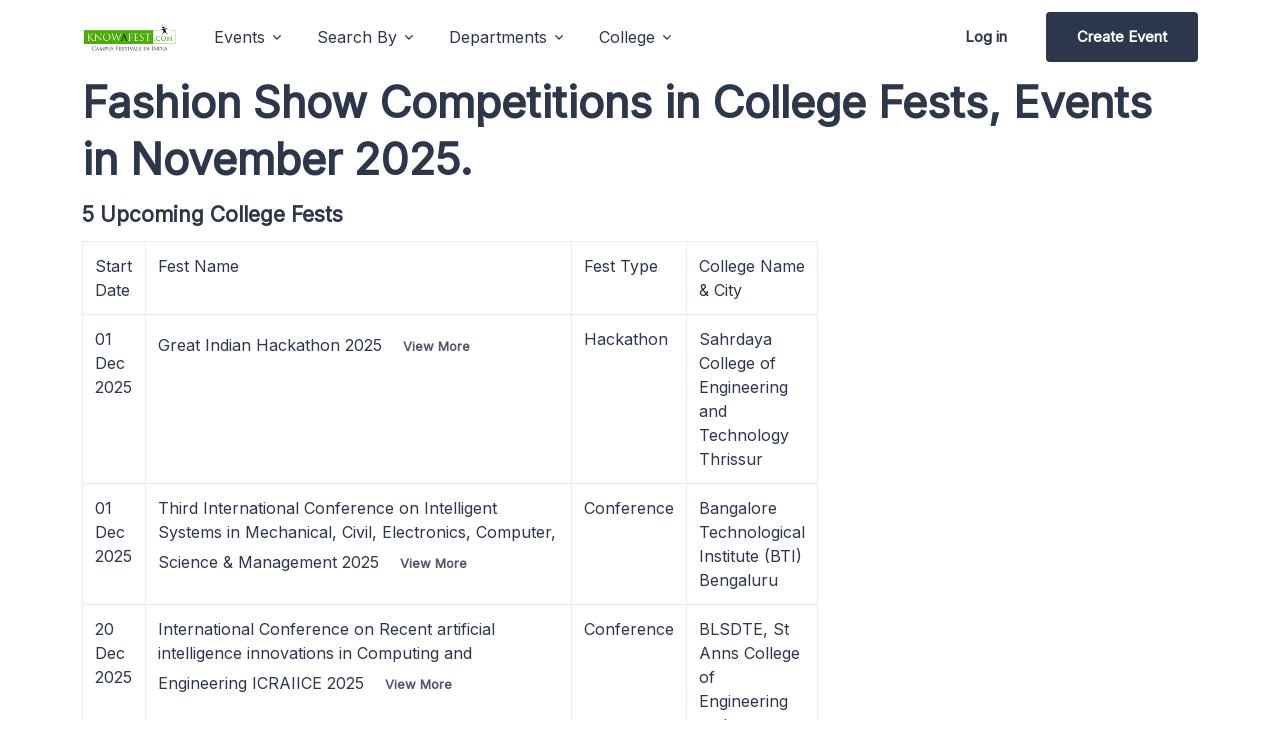

--- FILE ---
content_type: text/html; charset=utf-8
request_url: https://www.google.com/recaptcha/api2/aframe
body_size: 262
content:
<!DOCTYPE HTML><html><head><meta http-equiv="content-type" content="text/html; charset=UTF-8"></head><body><script nonce="AUO4lBqO17z4uBai5FVZ2w">/** Anti-fraud and anti-abuse applications only. See google.com/recaptcha */ try{var clients={'sodar':'https://pagead2.googlesyndication.com/pagead/sodar?'};window.addEventListener("message",function(a){try{if(a.source===window.parent){var b=JSON.parse(a.data);var c=clients[b['id']];if(c){var d=document.createElement('img');d.src=c+b['params']+'&rc='+(localStorage.getItem("rc::a")?sessionStorage.getItem("rc::b"):"");window.document.body.appendChild(d);sessionStorage.setItem("rc::e",parseInt(sessionStorage.getItem("rc::e")||0)+1);localStorage.setItem("rc::h",'1764359793052');}}}catch(b){}});window.parent.postMessage("_grecaptcha_ready", "*");}catch(b){}</script></body></html>

--- FILE ---
content_type: application/javascript
request_url: https://www.knowafest.com/js/pbstable.min.js
body_size: 4674
content:
!function(t){function e(){t("#btn-View").attr("disabled","disabled"),t("#btn-Edit").attr("disabled","disabled"),t("#btn-Delete").attr("disabled","disabled")}function a(){t("#btn-View").removeAttr("disabled"),t("#btn-Edit").removeAttr("disabled"),t("#btn-Delete").removeAttr("disabled")}function o(t){for(var e="ÃÀÁÄÂÈÉËÊÌÍÏÎÒÓÖÔÙÚÜÛãàáäâèéëêìíïîòóöôùúüûÑñÇç",a="AAAAAEEEEIIIIOOOOUUUUaaaaaeeeeiiiioooouuuunncc",o=0;o<e.length;o++)t=t.replace(e.charAt(o),a.charAt(o));return t}function r(e,a){t("#"+e.attr("id")+'-pbToolbar div[name="sectionForButtons"]').append(a)}function n(){var t=!1;if(sorttable={init:function(){arguments.callee.done||(arguments.callee.done=!0,e&&clearInterval(e),document.createElement&&document.getElementsByTagName&&(sorttable.DATE_RE=/^(\d\d?)[\/\.-](\d\d?)[\/\.-]((\d\d)?\d\d)$/,c(document.getElementsByTagName("table"),function(t){-1!=t.className.search(/\bsortable\b/)&&sorttable.makeSortable(t)})))},makeSortable:function(e){if(0==e.getElementsByTagName("thead").length&&(the=document.createElement("thead"),the.appendChild(e.rows[0]),e.insertBefore(the,e.firstChild)),null==e.tHead&&(e.tHead=e.getElementsByTagName("thead")[0]),1==e.tHead.rows.length){sortbottomrows=[];for(var a=0;a<e.rows.length;a++)-1!=e.rows[a].className.search(/\bsortbottom\b/)&&(sortbottomrows[sortbottomrows.length]=e.rows[a]);if(sortbottomrows){null==e.tFoot&&(tfo=document.createElement("tfoot"),e.appendChild(tfo));for(var a=0;a<sortbottomrows.length;a++)tfo.appendChild(sortbottomrows[a]);delete sortbottomrows}headrow=e.tHead.rows[0].cells;for(var a=0;a<headrow.length;a++)headrow[a].className.match(/\bsorttable_nosort\b/)||(mtch=headrow[a].className.match(/\bsorttable_([a-z0-9]+)\b/),mtch&&(override=mtch[1]),headrow[a].sorttable_sortfunction=mtch&&"function"==typeof sorttable["sort_"+override]?sorttable["sort_"+override]:sorttable.guessType(e,a),headrow[a].sorttable_columnindex=a,headrow[a].sorttable_tbody=e.tBodies[0],s(headrow[a],"click",sorttable.innerSortFunction=function(){if(-1!=this.className.search(/\bsorttable_sorted\b/))return sorttable.reverse(this.sorttable_tbody),this.className=this.className.replace("sorttable_sorted","sorttable_sorted_reverse"),this.removeChild(document.getElementById("sorttable_sortfwdind")),sortrevind=document.createElement("span"),sortrevind.id="sorttable_sortrevind",sortrevind.innerHTML=t?'&nbsp<font face="webdings">5</font>':"&nbsp;&#x25B4;",void this.appendChild(sortrevind);if(-1!=this.className.search(/\bsorttable_sorted_reverse\b/))return sorttable.reverse(this.sorttable_tbody),this.className=this.className.replace("sorttable_sorted_reverse","sorttable_sorted"),this.removeChild(document.getElementById("sorttable_sortrevind")),sortfwdind=document.createElement("span"),sortfwdind.id="sorttable_sortfwdind",sortfwdind.innerHTML=t?'&nbsp<font face="webdings">6</font>':"&nbsp;&#x25BE;",void this.appendChild(sortfwdind);theadrow=this.parentNode,c(theadrow.childNodes,function(t){1==t.nodeType&&(t.className=t.className.replace("sorttable_sorted_reverse",""),t.className=t.className.replace("sorttable_sorted",""))}),sortfwdind=document.getElementById("sorttable_sortfwdind"),sortfwdind&&sortfwdind.parentNode.removeChild(sortfwdind),sortrevind=document.getElementById("sorttable_sortrevind"),sortrevind&&sortrevind.parentNode.removeChild(sortrevind),this.className+=" sorttable_sorted",sortfwdind=document.createElement("span"),sortfwdind.id="sorttable_sortfwdind",sortfwdind.innerHTML=t?'&nbsp<font face="webdings">6</font>':"&nbsp;&#x25BE;",this.appendChild(sortfwdind),row_array=[],col=this.sorttable_columnindex,rows=this.sorttable_tbody.rows;for(var e=0;e<rows.length;e++)row_array[row_array.length]=[sorttable.getInnerText(rows[e].cells[col]),rows[e]];row_array.sort(this.sorttable_sortfunction),tb=this.sorttable_tbody;for(var e=0;e<row_array.length;e++)tb.appendChild(row_array[e][1]);delete row_array}))}},guessType:function(t,e){sortfn=sorttable.sort_alpha;for(var a=0;a<t.tBodies[0].rows.length;a++)if(text=sorttable.getInnerText(t.tBodies[0].rows[a].cells[e]),""!=text){if(text.match(/^-?[£$¤]?[\d,.]+%?$/))return sorttable.sort_numeric;if(possdate=text.match(sorttable.DATE_RE)){if(first=parseInt(possdate[1]),second=parseInt(possdate[2]),first>12)return sorttable.sort_ddmm;if(second>12)return sorttable.sort_mmdd;sortfn=sorttable.sort_ddmm}}return sortfn},getInnerText:function(t){if(!t)return"";if(hasInputs="function"==typeof t.getElementsByTagName&&t.getElementsByTagName("input").length,null!=t.getAttribute("sorttable_customkey"))return t.getAttribute("sorttable_customkey");if("undefined"!=typeof t.textContent&&!hasInputs)return t.textContent.replace(/^\s+|\s+$/g,"");if("undefined"!=typeof t.innerText&&!hasInputs)return t.innerText.replace(/^\s+|\s+$/g,"");if("undefined"!=typeof t.text&&!hasInputs)return t.text.replace(/^\s+|\s+$/g,"");switch(t.nodeType){case 3:if("input"==t.nodeName.toLowerCase())return t.value.replace(/^\s+|\s+$/g,"");case 4:return t.nodeValue.replace(/^\s+|\s+$/g,"");case 1:case 11:for(var e="",a=0;a<t.childNodes.length;a++)e+=sorttable.getInnerText(t.childNodes[a]);return e.replace(/^\s+|\s+$/g,"");default:return""}},reverse:function(t){newrows=[];for(var e=0;e<t.rows.length;e++)newrows[newrows.length]=t.rows[e];for(var e=newrows.length-1;e>=0;e--)t.appendChild(newrows[e]);delete newrows},sort_numeric:function(t,e){return aa=parseFloat(t[0].replace(/[^0-9.-]/g,"")),isNaN(aa)&&(aa=0),bb=parseFloat(e[0].replace(/[^0-9.-]/g,"")),isNaN(bb)&&(bb=0),aa-bb},sort_alpha:function(t,e){return t[0]==e[0]?0:t[0]<e[0]?-1:1},sort_ddmm:function(t,e){return mtch=t[0].match(sorttable.DATE_RE),y=mtch[3],m=mtch[2],d=mtch[1],1==m.length&&(m="0"+m),1==d.length&&(d="0"+d),dt1=y+m+d,mtch=e[0].match(sorttable.DATE_RE),y=mtch[3],m=mtch[2],d=mtch[1],1==m.length&&(m="0"+m),1==d.length&&(d="0"+d),dt2=y+m+d,dt1==dt2?0:dt2>dt1?-1:1},sort_mmdd:function(t,e){return mtch=t[0].match(sorttable.DATE_RE),y=mtch[3],d=mtch[2],m=mtch[1],1==m.length&&(m="0"+m),1==d.length&&(d="0"+d),dt1=y+m+d,mtch=e[0].match(sorttable.DATE_RE),y=mtch[3],d=mtch[2],m=mtch[1],1==m.length&&(m="0"+m),1==d.length&&(d="0"+d),dt2=y+m+d,dt1==dt2?0:dt2>dt1?-1:1},shaker_sort:function(t,e){for(var a=0,o=t.length-1,r=!0;r;){r=!1;for(var n=a;o>n;++n)if(e(t[n],t[n+1])>0){var s=t[n];t[n]=t[n+1],t[n+1]=s,r=!0}if(o--,!r)break;for(var n=o;n>a;--n)if(e(t[n],t[n-1])<0){var s=t[n];t[n]=t[n-1],t[n-1]=s,r=!0}a++}}},document.addEventListener&&document.addEventListener("DOMContentLoaded",sorttable.init,!1),/WebKit/i.test(navigator.userAgent))var e=setInterval(function(){/loaded|complete/.test(document.readyState)&&sorttable.init()},10);window.onload=sorttable.init}function s(t,e,a){if(t.addEventListener)t.addEventListener(e,a,!1);else{a.$$guid||(a.$$guid=s.guid++),t.events||(t.events={});var o=t.events[e];o||(o=t.events[e]={},t["on"+e]&&(o[0]=t["on"+e])),o[a.$$guid]=a,t["on"+e]=i}}function i(t){var e=!0;t=t||l(((this.ownerDocument||this.document||this).parentWindow||window).event);var a=this.events[t.type];for(var o in a)this.$$handleEvent=a[o],this.$$handleEvent(t)===!1&&(e=!1);return e}function l(t){return t.preventDefault=l.preventDefault,t.stopPropagation=l.stopPropagation,t}t.fn.pbTable=function(o){function s(){f.onView.call(this)}function i(){f.onEdit.call(this)}function l(){confirm("Are you sure you want to delete this item?")&&(m.find("tbody tr."+f.toolbar.selectedClass).remove(),e()),f.onDelete.call(this)}function d(){f.onNew.call(this)}function c(){f.onPrint.call(this)}function b(){f.onServerFind.call(this)}function h(){f.onReceipt.call(this)}function u(e){t("#"+m.attr("id")+" tbody tr").hide(),t("#"+m.attr("id")+' tbody tr[data-page="'+e+'"]').show()}function p(o,r){void 0!=r&&o.val(r);var n=o.attr("search-in"),s=t("#"+n+" td").html().replace("<mark>","");switch(t("#"+n+" td").each(function(){s=t(this).html().replace("<mark>",""),t(this).html(s),s=t(this).html().replace("</mark>",""),t(this).html(s)}),""===o.val()?(t("#"+n+" tbody>tr").show(),f.pagination.enabled&&u(1)):(t("#"+n+" tbody>tr").hide(),t("#"+n+" td:contains-ci('"+o.val()+"')").parent("tr").show()),t("#"+n+" tbody>tr:visible").length){case 0:t("#"+n+' tbody tr[name="filaMsgSinDatos"]').show(),e();break;case 1:t("#"+n+" tbody tr").addClass(f.toolbar.selectedClass),a();break;default:t("#"+n+' tbody tr[name="filaMsgSinDatos"]').hide(),t("#"+n+" tbody tr").removeClass(f.toolbar.selectedClass),e()}}var f=jQuery.extend(!0,t.fn.pbTable.defaults,o),m=t(this),g='<input id="search-'+m.attr("id")+'" search-in="'+m.attr("id")+'" type="search" class="form-control" placeholder="'+f.locale.placeholderSearchBox+'" autofocus>',v='<button title="'+f.locale.btnView+'" id="btn-View" class="btn btn-u" type="button" disabled><i class="glyphicon glyphicon-eye-open"></i></button>',w='<button title="'+f.locale.btnEdit+'" id="btn-Edit" class="btn btn-default btn-warning" type="button" disabled><i class="glyphicon glyphicon-pencil"></i></button>',y='<button title="'+f.locale.btnDelete+'" id="btn-Delete" class="btn btn-danger" type="button" disabled><i class="glyphicon glyphicon-trash"></i></button>',E='<button title="'+f.locale.btnNew+'" id="btn-New" class="btn btn-primary" type="button"><i class="glyphicon glyphicon-plus"></i></button>',_='<button id="btn-Print" class="btn btn-primary"><span class="glyphicon glyphicon-print visible-xs center-block"></span><span class="hidden-xs">&nbsp;&nbsp;Imprimir</span></button>',C='<button id="btn-Receipt" class="btn btn-primary">Recibo</button>',N='<div id="'+m.attr("id")+'-pbToolbar" class="row hidden-print">';N+='<div class="col-lg-12">',N+='<div class="input-group">',N+=g,N+='<div name="sectionForButtons" class="input-group-btn"></div>',N+="</div></div>";{var T='<div id="pagination-row" class="pagination-row text-right"><ul class="pagination"></ul></div>';'<li><a href="#" aria-label="Next"><span aria-hidden="true">'+f.locale.btnPrevious+"</span></a></li>",'<li><a href="#" aria-label="Previous"><span aria-hidden="true">'+f.locale.btnNext+"</span></a></li>",'<li><a href="#" aria-label="First"><span aria-hidden="true">'+f.locale.btnFirst+"</span></a></li>",'<li><a href="#" aria-label="Last"><span aria-hidden="true">'+f.locale.btnLast+"</span></a></li>"}return this.each(function(x){if(cantidadDeColumnas=t("#"+m.attr("id")+" thead tr:first th").length,t(this).children("tbody").append('<tr name="filaMsgSinDatos"><td colspan="'+cantidadDeColumnas+'"><i>'+f.locale.msgNoData+"</i></td></tr>"),t("#"+m.attr("id")+' tbody tr[name="filaMsgSinDatos"]').hide(),f.selectable&&(t(this).children("tbody").css("cursor","pointer"),t(this).children("tbody").children("tr").on("click",function(){if(t(this).hasClass(f.toolbar.selectedClass)){var o=1;e()}m.children("tbody").children("tr").removeClass(f.toolbar.selectedClass),1!=o&&(t(this).addClass(f.toolbar.selectedClass),a())})),f.sortable&&(m.addClass("sortable"),t("#"+m.attr("id")+" thead").css("cursor","pointer"),n()),f.toolbar.enabled&&("undefined"==f.toolbar.idToAppend||0==f.toolbar.idToAppend?m.before(N):t("#"+f.toolbar.idToAppend).append(N),f.toolbar.filterBox&&t("#"+m.attr("id")+'-pbToolbar div[name="divForSearchBox"]').prepend(g),f.toolbar.tags.length>0&&f.toolbar.filterBox&&0==f.isMobile&&(void 0!==o.toolbar&&void 0!==o.toolbar.tags&&(f.toolbar.tags=o.toolbar.tags),f.toolbar.tags.forEach(function(e){t("#"+m.attr("id")+'-pbToolbar ul[name="sectionForTags"]').append('<li><a name="pbButtonTag"  input-search="search-'+m.attr("id")+'" toSearch="'+e.toSearch+'" href="#">'+e.display+"</a></li>")}),t('a[name="pbButtonTag"]').click(function(){var e=t("#"+t(this).attr("input-search")),a=t(this).attr("toSearch");p(e,a)}),t('div[name="divForSearchBox"]').addClass("input-group")),t("input[search-in]").keyup(function(e){13==e.keyCode&&t(this).val().length>0&&b(),9!=e.keyCode&&16!=e.keyCode&&17!=e.keyCode&&18!=e.keyCode&&91!=e.keyCode&&32!=e.keyCode&&37!=e.keyCode&&38!=e.keyCode&&39!=e.keyCode&&40!=e.keyCode&&p(t(this))}),f.toolbar.buttons.length>0&&f.toolbar.filterBox&&(void 0!==o.toolbar&&void 0!==o.toolbar.buttons&&(f.toolbar.buttons=o.toolbar.buttons),f.toolbar.buttons.forEach(function(e){switch(e){case"view":r(m,v),t("#btn-View").bind("click",s);break;case"edit":r(m,w),t("#btn-Edit").bind("click",i);break;case"delete":r(m,y),t("#btn-Delete").bind("click",l);break;case"new":r(m,E),t("#btn-New").bind("click",d);break;case"print":r(m,_),t("#btn-Print").bind("click",c);break;case"receipt":r(m,C),t("#btn-Receipt").bind("click",h)}}))),f.pagination.enabled){t("#"+m.attr("id")).after(T);var k=t("#"+m.attr("id")+" tbody tr").length;t("#"+m.attr("id")+" tbody tr").each(function(e){pagNum=Math.ceil((e+1)/f.pagination.pageSize),t(this).attr("data-page",pagNum)}),t("#"+m.attr("id")+' tbody tr[name="filaMsgSinDatos"]').removeAttr("data-page");var B=Math.ceil((k-1)/f.pagination.pageSize);for(x=1;B>=x;x++)t("#pagination-row ul").append('<li class="page-item"><a class="page-link" href="#" data-topage="'+x+'">'+x+"</a></li>");u(1)}t(document).on("click","ul.pagination a[data-topage]",function(){t("#search-"+m.attr("id")).val(""),u(t(this).attr("data-toPage"))})})},t.fn.pbTable.defaults={selectable:!0,sortable:!0,highlight:!1,toolbar:{enabled:!0,idToAppend:"undefined",filterBox:!0,selectedClass:"selected",tags:[{display:"Todos",toSearch:""}],buttons:["view","edit","delete","new","print","receipt"]},pagination:{enabled:!1,pageSize:10},locale:{btnView:"View",btnEdit:"Edit",btnDelete:"Delete",btnNew:"New",btnPrevious:"Previous",btnNext:"Next",btnFirst:"Primer página",btnLast:"Última página",placeholderSearchBox:"Type here to Search...",msgNoData:"No Results"}},t.extend(t.expr[":"],{"contains-ci":function(e,a,r){return r[3]=o(r[3]),(o(e.innerHTML)||e.textContent||e.innerText||t(e).text()||"").toLowerCase().indexOf((r[3]||"").toLowerCase())>=0}}),s.guid=1,l.preventDefault=function(){this.returnValue=!1},l.stopPropagation=function(){this.cancelBubble=!0},Array.forEach||(Array.forEach=function(t,e,a){for(var o=0;o<t.length;o++)e.call(a,t[o],o,t)}),Function.prototype.forEach=function(t,e,a){for(var o in t)"undefined"==typeof this.prototype[o]&&e.call(a,t[o],o,t)},String.forEach=function(t,e,a){Array.forEach(t.split(""),function(o,r){e.call(a,o,r,t)})};var c=function(t,e,a){if(t){var o=Object;if(t instanceof Function)o=Function;else{if(t.forEach instanceof Function)return void t.forEach(e,a);"string"==typeof t?o=String:"number"==typeof t.length&&(o=Array)}o.forEach(t,e,a)}}}(jQuery);